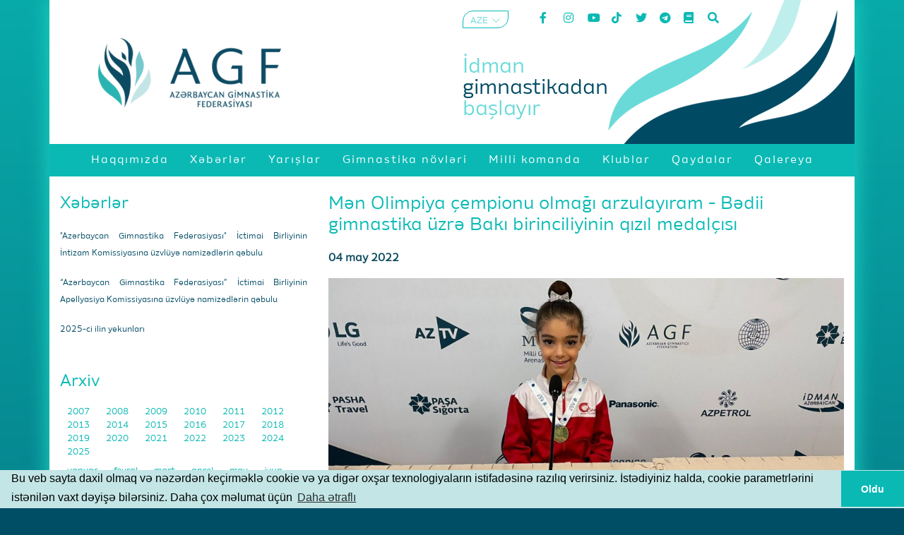

--- FILE ---
content_type: text/html; charset=UTF-8
request_url: https://agf.az/az/interview/mechtayu-staty-olimpiyskoy-che23097
body_size: 5187
content:
<!DOCTYPE html public "*">
<html lang="az">
<head>
    <base href="/">
    <meta name="viewport" content="width=device-width, initial-scale=1.0">
    <meta charset="UTF-8">
    <title>Mən Olimpiya çempionu olmağı arzulayıram - Bədii gimnastika üzrə Bakı birinciliyinin qızıl medalçısı </title>
    <meta name="description" content="">
    <meta name="robots" content="index, follow">
    <meta name="author" content="SmartScoring | Developed by: Ayaz Asgarov">
    <meta http-equiv="X-UA-Compatible" content="ie=edge">
    <meta name="msapplication-TileColor" content="#079b9f">
    <meta name="msapplication-TileImage" content="/assets/site/images/template/favicons/favicon-96x96.png">
    <meta name="theme-color" content="#079b9f">
    <link rel="stylesheet" type="text/css" href="https://cdn.jsdelivr.net/npm/cookieconsent@3/build/cookieconsent.min.css" />
    <link rel="apple-touch-icon" sizes="57x57" href="/assets/site/images/template/favicons/apple-icon-57x57.png">
    <link rel="apple-touch-icon" sizes="60x60" href="/assets/site/images/template/favicons/apple-icon-60x60.png">
    <link rel="apple-touch-icon" sizes="72x72" href="/assets/site/images/template/favicons/apple-icon-72x72.png">
    <link rel="apple-touch-icon" sizes="76x76" href="/assets/site/images/template/favicons/apple-icon-76x76.png">
    <link rel="apple-touch-icon" sizes="114x114" href="/assets/site/images/template/favicons/apple-icon-114x114.png">
    <link rel="apple-touch-icon" sizes="120x120" href="/assets/site/images/template/favicons/apple-icon-120x120.png">
    <link rel="apple-touch-icon" sizes="144x144" href="/assets/site/images/template/favicons/apple-icon-144x144.png">
    <link rel="apple-touch-icon" sizes="152x152" href="/assets/site/images/template/favicons/apple-icon-152x152.png">
    <link rel="apple-touch-icon" sizes="180x180" href="/assets/site/images/template/favicons/apple-icon-180x180.png">
    <link rel="icon" type="image/png" sizes="192x192" href="/assets/site/images/template/favicons/android-icon-192x192.png">
    <link rel="icon" type="image/png" sizes="32x32" href="/assets/site/images/template/favicons/favicon-32x32.png">
    <link rel="icon" type="image/png" sizes="96x96" href="/assets/site/images/template/favicons/favicon-96x96.png">
    <link rel="icon" type="image/png" sizes="16x16" href="/assets/site/images/template/favicons/favicon-16x16.png">
    <link rel="stylesheet" href="/assets/site/plugins/bootstrap/css/bootstrap.min.css?v=1.2.3">
    <link rel="stylesheet" href="/assets/site/plugins/owl/assets/owl.carousel.min.css?v=1.2.3">
    <link rel="stylesheet" href="/assets/site/plugins/flipdown/flipdown.css?v=1.2.3">
    <style> :root { --days: 'Gün'; --hours: 'Saat'; --minutes: 'Dəqiqə'; --seconds: 'Saniyə'; }</style>
    <link rel="stylesheet" href="/assets/site/css/main.css?v=1.2.3">
    <link rel="stylesheet" href="/assets/site/css/slider.css?v=1.2.3">
    <link rel="stylesheet" href="/assets/site/plugins/animate/animate.css?v=1.2.3">
<link rel="stylesheet" href="/assets/site/plugins/lightbox/ekko-lightbox.css?v=1.2.3">
    <link rel="stylesheet" href="/assets/site/css/news.css?v=1.2.3">
            
    <meta property="og:type" content="article">
    <meta property="og:locale" content="az_AZ">
    <meta property="og:title" content="Mən Olimpiya çempionu olmağı arzulayıram - Bədii gimnastika üzrə Bakı birinciliyinin qızıl medalçısı">
    <meta property="og:site_name" content="https://agf.az">
    <meta property="og:url" content="https://agf.az/az/interview/mechtayu-staty-olimpiyskoy-che23097">
    <meta property="og:image" content="https://agf.az/uploads/interview/mechtayu-staty-olimpiyskoy-che23097/mechtayu-staty-olimpiyskoy-che23097.jpg?c=20">
    <script type="application/ld+json">
    {
    "@context": "http://schema.org/",
    "@type": "NewsArticle",
    "headline": "Mən Olimpiya çempionu olmağı arzulayıram - Bədii gimnastika üzrə Bakı birinciliyinin qızıl medalçısı",
    "datePublished": "2022-05-04",
    "description": "",
    "image": {
        "@type": "ImageObject",
        "height": "650",
        "width": "325",
        "url": "https://agf.az/uploads/interview/mechtayu-staty-olimpiyskoy-che23097/mechtayu-staty-olimpiyskoy-che23097.jpg?c=20"
    },
    "author": "AGF",
    "publisher": {
        "@type": "Organization",
        "logo": {
        "@type": "ImageObject",
        "url": "https://agf.az/assets/site/images/template/favicons/apple-icon-144x144.png"
        },
        "name": "AGF"
    },
    "articleBody": " Mən Olimpiya &ccedil;empionu olmağı arzulayıram. 

 Bunu  Trend -ə bədii gimnastika &uuml;zrə 27-ci Bakı birinciliyinin qızıl medal&ccedil;ısı, &quot;Ocaq Sport&quot; klubunu təmsil edən Nərgiz Əliyeva deyib. 

 &quot;Qazandığım medala g&ouml;rə &ccedil;ox şadam. &Ccedil;ıxışdan qabaq &ccedil;ox həyəcanlanırdım, amma xal&ccedil;aya &ccedil;ıxanda həyəcan ke&ccedil;di və mən proqramımı yaxşı icra etdim. Yarışlara hazırlıq &ccedil;ətin idi, amma mən &ouml;hdəsindən gəldim&quot;, - deyə gimnast bildirib. 
"
    }
    </script>
<script>(function(w,d,s,l,i){w[l]=w[l]||[];w[l].push({'gtm.start': new Date().getTime(),event:'gtm.js'});var f=d.getElementsByTagName(s)[0], j=d.createElement(s),dl=l!='dataLayer'?'&l='+l:'';j.async=true;j.src='https://www.googletagmanager.com/gtm.js?id='+i+dl;f.parentNode.insertBefore(j,f);})(window,document,'script','dataLayer','GTM-P6DZLCQ');</script>    
</head>
<body>
<noscript><iframe src="https://www.googletagmanager.com/ns.html?id=GTM-P6DZLCQ" height="0" width="0" style="display:none;visibility:hidden"></iframe></noscript>
    <div class="container main_container">
        <header class="main__header">
            <div class="row main__header_mfix">
                <!-- LOGO START -->
                <div class="col-xl-6 col-md-6 col-sm-4">
                    <a href="https://agf.az">
                        <img src="/assets/site/images/template/logo_az.png?v=1.2.3" alt="" srcset="" class="header__logo">
                    </a>
                </div>
                <div class="col-xl-6 col-md-6 col-sm-8 d-none d-sm-block d-md-block d-lg-block d-xl-block header-actions">
                    <div class="row">
                        <div class="col-md-12 header-actions-top">
                            <ul class="header__languages">
    <li class="active">AZE</li>
                <li>
                <a href="https://agf.az/en/interview/mechtayu-staty-olimpiyskoy-che23097">ENG</a>
            </li>
    </ul>                            <ul class="header__icons">
                                <li>
                                    <a target="_blank" href="https://facebook.com/azegymnastics" data-toggle="tooltip" data-placement="bottom" title="Facebook"><i class="fab fa-facebook-f"></i></a>
                                </li>
                                <li>
                                    <a target="_blank" href="https://instagram.com/azegymnastics" data-toggle="tooltip" data-placement="bottom" title="Instagram"><i class="fab fa-instagram"></i></a>
                                </li>
                                <li>
                                    <a target="_blank" href="https://youtube.com/channel/UCl8-Mfc5w5pchi33D2aWmxA" data-toggle="tooltip" data-placement="bottom" title="Youtube"><i class="fab fa-youtube"></i></a>
                                </li>
                                <li>
                                    <a target="_blank" href="https://vm.tiktok.com/ZSfWRSJV/" data-toggle="tooltip" data-placement="bottom" title="TikTok"><i class="fab fa-tiktok"></i></a>
                                </li>
                                <li>
                                    <a target="_blank" href="https://twitter.com/azerbaijangym" data-toggle="tooltip" data-placement="bottom" title="Twitter"><i class="fab fa-twitter"></i></a>
                                </li>
                                <li>
                                    <a target="_blank" href="https://t.me/azerbaijangymnastics" data-toggle="tooltip" data-placement="bottom" title="Telegram"><i class="fab fa-telegram"></i></a>
                                </li>
                                <li>
                                    <a href="https://agf.az/az/rules/glossary/" data-toggle="tooltip" data-placement="bottom" title="Lüğət"><i class="fas fa-book"></i></a>
                                </li>
                                <li>
                                    <a href="https://agf.az/az/search/" data-toggle="tooltip" data-placement="bottom" title="Axtar"><i class="fas fa-search"></i></a>
                                </li>
                            </ul>
                        </div>
                        <div class="col-md-12">
                            <div class="slogan">
                                <p>İdman</p>
                                <p>gimnastikadan</p>
                                <p>başlayır</p>
                            </div>
                        </div>
                    </div>
                </div>
            </div>
        </header>        <div class="row">
    <div class="col-xl-12 col-md-12 col-sm-12 d-none d-sm-none d-md-none d-lg-block d-xl-block header-actions" style="padding: 0;">
        <div class='site_menu'>
            <ul>
                                                            <li class='has-sub '>
                            <a href='https://agf.az/az/about/'><span>Haqqımızda</span></a>
                            <ul>
                                                                                                            <li><a href='https://agf.az/az/about/history/'><span>Tariximiz</span></a></li>
                                                                                                                                                <li><a href='https://agf.az/az/about/federation/'><span>Federasiya</span></a></li>
                                                                                                                                                <li><a href='https://agf.az/az/about/guidance/'><span>Rəhbərlik</span></a></li>
                                                                                                                                                <li><a href='https://agf.az/az/about/staff/'><span>İşçi heyəti</span></a></li>
                                                                                                                                                <li><a href='https://agf.az/az/about/partners/'><span>Rəsmi tərəfdaşlar</span></a></li>
                                                                                                                                                <li><a href='https://agf.az/az/about/links/'><span>Faydalı linklər</span></a></li>
                                                                                                                                                <li><a href='https://agf.az/az/about/contacts/'><span>Əlaqə</span></a></li>
                                                                                                </ul>
                        </li>
                                                                                <li class='has-sub '>
                            <a href='https://agf.az/az/news/'><span>Xəbərlər</span></a>
                            <ul>
                                                                                                            <li><a href='https://agf.az/az/interview'><span>Müsahibə</span></a></li>
                                                                                                </ul>
                        </li>
                                                                                <li >
                            <a href='https://agf.az/az/competitions/'><span>Yarışlar</span></a>
                        </li>
                                                                                <li class='has-sub '>
                            <a href='https://agf.az/az/disciplines/'><span>Gimnastika növləri</span></a>
                            <ul>
                                                                                                            <li><a href='https://agf.az/az/disciplines/rg/'><span>Bədii gimnastika</span></a></li>
                                                                                                                                                <li><a href='https://agf.az/az/disciplines/mag/'><span>Kişi idman gimnastikası</span></a></li>
                                                                                                                                                <li><a href='https://agf.az/az/disciplines/wag/'><span>Qadın idman gimnastikası</span></a></li>
                                                                                                                                                <li><a href='https://agf.az/az/disciplines/tra/'><span>Batut gimnastikası və tamblinq</span></a></li>
                                                                                                                                                <li><a href='https://agf.az/az/disciplines/acr/'><span>Akrobatika Gimnastikası</span></a></li>
                                                                                                                                                <li><a href='https://agf.az/az/disciplines/aer/'><span>Aerobika Gimnastikası</span></a></li>
                                                                                                                                                <li><a href='https://agf.az/az/disciplines/gym4all/'><span>Gimnastika hamı üçün</span></a></li>
                                                                                                                                                <li><a href='https://agf.az/az/disciplines/tg/'><span>TeamGym</span></a></li>
                                                                                                                                                <li><a href='https://agf.az/az/disciplines/pk/'><span>Parkur</span></a></li>
                                                                                                </ul>
                        </li>
                                                                                <li >
                            <a href='https://agf.az/az/nationalteam/'><span>Milli komanda</span></a>
                        </li>
                                                                                <li >
                            <a href='https://agf.az/az/clubs/'><span>Klublar</span></a>
                        </li>
                                                                                <li class='has-sub '>
                            <a href='https://agf.az/az/rules/'><span>Qaydalar</span></a>
                            <ul>
                                                                                                            <li><a href='https://agf.az/az/rules/'><span>Qaydalar</span></a></li>
                                                                                                                                                <li><a href='https://agf.az/az/rules/glossary/'><span>Lüğət</span></a></li>
                                                                                                </ul>
                        </li>
                                                                                <li class='has-sub '>
                            <a href='https://agf.az/az/gallery/'><span>Qalereya</span></a>
                            <ul>
                                                                                                            <li><a href='https://agf.az/az/gallery/photos/'><span>Foto</span></a></li>
                                                                                                                                                <li><a href='https://agf.az/az/gallery/videos/'><span>Video</span></a></li>
                                                                                                </ul>
                        </li>
                                                </ul>
        </div>
    </div>
    <div class="col-xl-12 col-sm-12 col-md-12 d-block d-lg-none" style="padding: 0;">
    <nav class="mobile__menu navbar navbar-light " style="padding: 0px 10px;">

        <button class="menu__burger"  type="button" class="navbar-toggle" data-toggle="collapse" data-target=".navbar-collapse" style="background: none; border: none;">
            <a>
                <i></i>
            </a>
        </button>

    <div class="btn-group">
        <button type="button" class="btn btn-info border-0 bg-transparent dropdown-toggle" data-toggle="dropdown" aria-haspopup="true" aria-expanded="false">
            AZE
        </button>
        <div class="dropdown-menu">
                            <a class="dropdown-item" href="https://agf.az/en/interview/mechtayu-staty-olimpiyskoy-che23097">ENG</a>
                    </div>
    </div>
    


  <div class="navbar-collapse collapse">
    <ul class="social-media-list">
        <li>
            <a target="_blank" href="https://facebook.com/azegymnastics"><i class="fab fa-facebook-f"></i></a>
        </li>
        <li>
            <a target="_blank" href="https://instagram.com/azegymnastics"><i class="fab fa-instagram"></i></a>
        </li>
        <li>
            <a target="_blank" href="https://youtube.com/channel/UCl8-Mfc5w5pchi33D2aWmxA"><i class="fab fa-youtube"></i></a>
        </li>
        <li>
            <a target="_blank" href="https://vm.tiktok.com/ZSfWRSJV/"><i class="fab fa-tiktok"></i></a>
        </li>
        <li>
            <a target="_blank" href="https://twitter.com/azerbaijangym"><i class="fab fa-twitter"></i></a>
        </li>
        <li>
            <a target="_blank" href="https://t.me/azerbaijangymnastics"><i class="fab fa-telegram"></i></a>
        </li>
        <li>
            <a href="https://agf.az/az/rules/glossary/"><i class="fas fa-book"></i></a>
        </li>
        <li>
            <a href="https://agf.az/az/search/"><i class="fas la-search"></i></a>
        </li>
    </ul>

    
    <ul class="menu-list">

    <li>
                                        <a href='https://agf.az/az/about/'><span>Haqqımızda</span></a>
                    <ul class="sub-menu" >
                                                                                    <li><a href='https://agf.az/az/about/history/'><span>Tariximiz</span></a></li>
                                                                                                                <li><a href='https://agf.az/az/about/federation/'><span>Federasiya</span></a></li>
                                                                                                                <li><a href='https://agf.az/az/about/guidance/'><span>Rəhbərlik</span></a></li>
                                                                                                                <li><a href='https://agf.az/az/about/staff/'><span>İşçi heyəti</span></a></li>
                                                                                                                <li><a href='https://agf.az/az/about/partners/'><span>Rəsmi tərəfdaşlar</span></a></li>
                                                                                                                <li><a href='https://agf.az/az/about/links/'><span>Faydalı linklər</span></a></li>
                                                                                                                <li><a href='https://agf.az/az/about/contacts/'><span>Əlaqə</span></a></li>
                                                                        </ul>
                                                    <a href='https://agf.az/az/news/'><span>Xəbərlər</span></a>
                    <ul class="sub-menu" >
                                                                                    <li><a href='https://agf.az/az/interview'><span>Müsahibə</span></a></li>
                                                                        </ul>
                                                    <a href='https://agf.az/az/competitions/'><span>Yarışlar</span></a>
                                                    <a href='https://agf.az/az/disciplines/'><span>Gimnastika növləri</span></a>
                    <ul class="sub-menu" >
                                                                                    <li><a href='https://agf.az/az/disciplines/rg/'><span>Bədii gimnastika</span></a></li>
                                                                                                                <li><a href='https://agf.az/az/disciplines/mag/'><span>Kişi idman gimnastikası</span></a></li>
                                                                                                                <li><a href='https://agf.az/az/disciplines/wag/'><span>Qadın idman gimnastikası</span></a></li>
                                                                                                                <li><a href='https://agf.az/az/disciplines/tra/'><span>Batut gimnastikası və tamblinq</span></a></li>
                                                                                                                <li><a href='https://agf.az/az/disciplines/acr/'><span>Akrobatika Gimnastikası</span></a></li>
                                                                                                                <li><a href='https://agf.az/az/disciplines/aer/'><span>Aerobika Gimnastikası</span></a></li>
                                                                                                                <li><a href='https://agf.az/az/disciplines/gym4all/'><span>Gimnastika hamı üçün</span></a></li>
                                                                                                                <li><a href='https://agf.az/az/disciplines/tg/'><span>TeamGym</span></a></li>
                                                                                                                <li><a href='https://agf.az/az/disciplines/pk/'><span>Parkur</span></a></li>
                                                                        </ul>
                                                    <a href='https://agf.az/az/nationalteam/'><span>Milli komanda</span></a>
                                                    <a href='https://agf.az/az/clubs/'><span>Klublar</span></a>
                                                    <a href='https://agf.az/az/rules/'><span>Qaydalar</span></a>
                    <ul class="sub-menu" >
                                                                                    <li><a href='https://agf.az/az/rules/'><span>Qaydalar</span></a></li>
                                                                                                                <li><a href='https://agf.az/az/rules/glossary/'><span>Lüğət</span></a></li>
                                                                        </ul>
                                                    <a href='https://agf.az/az/gallery/'><span>Qalereya</span></a>
                    <ul class="sub-menu" >
                                                                                    <li><a href='https://agf.az/az/gallery/photos/'><span>Foto</span></a></li>
                                                                                                                <li><a href='https://agf.az/az/gallery/videos/'><span>Video</span></a></li>
                                                                        </ul>
                        </li>



            
     
    </ul>
  </div>
  
</nav>
    </div>
</div>
        <div class="row main_center mt-4">
            <div class="col-md-4 left_side">
                <h3 class="d-none d-sm-block wow fadeIn"><a href="https://agf.az/az/news/">Xəbərlər</a> </h3> 
<ul class="d-none d-sm-block wow fadeIn">
            <li>
            <a href="https://agf.az/az/news/-azerbaycan-gimnastika-federas140250">"Azərbaycan Gimnastika Federasiyası" İctimai Birliyinin İntizam Komissiyasına üzvlüyə namizədlərin qəbulu</a>
        </li>
            <li>
            <a href="https://agf.az/az/news/---azerbaycan-gimnastika-feder169716">“Azərbaycan Gimnastika Federasiyası” İctimai Birliyinin Apellyasiya Komissiyasına üzvlüyə namizədlərin qəbulu</a>
        </li>
            <li>
            <a href="https://agf.az/az/news/2025-ci-ilin-yekunlari116366">2025-ci ilin yekunları</a>
        </li>
    </ul>                <div class="mb-md-5 mb-sm-2"></div>
                <h3>Arxiv</h3> 
                <div class="archive-years mb-2 wow fadeIn">
            <a href="https://agf.az/az/interview/archive/2007" data-year="2007" class="s2007"> 2007 </a>
            <a href="https://agf.az/az/interview/archive/2008" data-year="2008" class="s2008"> 2008 </a>
            <a href="https://agf.az/az/interview/archive/2009" data-year="2009" class="s2009"> 2009 </a>
            <a href="https://agf.az/az/interview/archive/2010" data-year="2010" class="s2010"> 2010 </a>
            <a href="https://agf.az/az/interview/archive/2011" data-year="2011" class="s2011"> 2011 </a>
            <a href="https://agf.az/az/interview/archive/2012" data-year="2012" class="s2012"> 2012 </a>
            <a href="https://agf.az/az/interview/archive/2013" data-year="2013" class="s2013"> 2013 </a>
            <a href="https://agf.az/az/interview/archive/2014" data-year="2014" class="s2014"> 2014 </a>
            <a href="https://agf.az/az/interview/archive/2015" data-year="2015" class="s2015"> 2015 </a>
            <a href="https://agf.az/az/interview/archive/2016" data-year="2016" class="s2016"> 2016 </a>
            <a href="https://agf.az/az/interview/archive/2017" data-year="2017" class="s2017"> 2017 </a>
            <a href="https://agf.az/az/interview/archive/2018" data-year="2018" class="s2018"> 2018 </a>
            <a href="https://agf.az/az/interview/archive/2019" data-year="2019" class="s2019"> 2019 </a>
            <a href="https://agf.az/az/interview/archive/2020" data-year="2020" class="s2020"> 2020 </a>
            <a href="https://agf.az/az/interview/archive/2021" data-year="2021" class="s2021"> 2021 </a>
            <a href="https://agf.az/az/interview/archive/2022" data-year="2022" class="s2022"> 2022 </a>
            <a href="https://agf.az/az/interview/archive/2023" data-year="2023" class="s2023"> 2023 </a>
            <a href="https://agf.az/az/interview/archive/2024" data-year="2024" class="s2024"> 2024 </a>
            <a href="https://agf.az/az/interview/archive/2025" data-year="2025" class="s2025"> 2025 </a>
    </div>

<div class="archive-months mb-3" id="archive-months">
    
</div>            </div>
            <div class="col-md-8 news-detail">
                <div class="static_page_title wow fadeIn">
                    <h2>Mən Olimpiya çempionu olmağı arzulayıram - Bədii gimnastika üzrə Bakı birinciliyinin qızıl medalçısı</h2>
                    <p class="news-detail-date mb-3">04 may 2022</p>
                    <img src="https://agf.az/uploads/interview/mechtayu-staty-olimpiyskoy-che23097/mechtayu-staty-olimpiyskoy-che23097.jpg?c=20" alt="Mən Olimpiya çempionu olmağı arzulayıram - Bədii gimnastika üzrə Bakı birinciliyinin qızıl medalçısı" class="img-fluid">
                </div>
                <div class="m-md-5 m-sm-1 news-detail-text wow fadeIn">
                    <p>Mən Olimpiya &ccedil;empionu olmağı arzulayıram.</p>

<p>Bunu <a href="https://az.trend.az" target="_blank">Trend</a>-ə bədii gimnastika &uuml;zrə 27-ci Bakı birinciliyinin qızıl medal&ccedil;ısı, &quot;Ocaq Sport&quot; klubunu təmsil edən Nərgiz Əliyeva deyib.</p>

<p>&quot;Qazandığım medala g&ouml;rə &ccedil;ox şadam. &Ccedil;ıxışdan qabaq &ccedil;ox həyəcanlanırdım, amma xal&ccedil;aya &ccedil;ıxanda həyəcan ke&ccedil;di və mən proqramımı yaxşı icra etdim. Yarışlara hazırlıq &ccedil;ətin idi, amma mən &ouml;hdəsindən gəldim&quot;, - deyə gimnast bildirib.</p>

                </div>
                            </div>
        </div>
                <button type="button" id="toTop"><i class="las la-angle-double-up"></i></button>
        <footer>
            <div class="row">
                <div class="col-md-4 col-sm-6 for-sm">
                    <div class="logo wow fadeIn">
                        <img src="/assets/site/images/template/logo.gif" alt="" srcset="">
                    </div>
                    <div class="stars wow fadeIn">
                        <img src="/assets/site/images/template/stars.png" alt="" srcset="">
                    </div>
                </div>
                <div class="col-md-4 d-sm-none d-xs-none d-md-block">
                    <div class="footer_contacts wow fadeIn">Milli Gimnastika Arenası <br>
Heydər Əliyev prospekti 178 <br>
AZ1029, Bakı, Azərbaycan <br>
Tel: +99412 493 3011 <br>
Faks: +99412 493 9500 <br>
Email: info@agf.az</div>
                </div>
                <div class="col-md-4 col-sm-6 d-none d-sm-block d-md-block d-lg-block d-xl-block">
                    <div class="copyright wow fadeIn">
                        <p >© AGF 2011-2026</p>
                        <p style="margin-top: -15px;">
                            <a href="https://agf.az/az/about/terms-and-conditions/"> 
                                Şərtlər və Qaydalar 
                            </a>
                        </p>
                        <p style="margin-top: -15px;">
                            <a href="https://agf.az/az/about/privacy-policy/"> 
                                Məxfilik Siyasəti 
                            </a>
                        </p>
                    </div>
                </div>

                <div class="col-12 d-block d-sm-none">
                <div class="copyright copyright-mobile wow fadeIn">
                    <p style="margin-top: -15px;">
                        <a href="https://agf.az/az/about/terms-and-conditions/"> 
                            Şərtlər və Qaydalar 
                        </a>
                    </p>
                    <p style="margin-top: -15px;">
                        <a href="https://agf.az/az/about/privacy-policy/"> 
                            Məxfilik Siyasəti 
                        </a>
                    </p>
                </div>
            </div>                
            </div>
            <div class="col-12 d-block d-sm-none">
                <div class="footer-mobile">
                    <p >© AGF 2011-2026</p>
                </div>
            </div>
        </footer>    </div>
<script> var altp = "news";</script>
<script> var defp = "interview";</script>    
    <script> var base_ = "https://agf.az/az/", def_l18n = "az", vml = "Menyu", more = "Daha ətraflı",
    policy_short_text = `Bu veb sayta daxil olmaq və nəzərdən keçirməklə cookie və ya digər oxşar texnologiyaların istifadəsinə razılıq verirsiniz. İstədiyiniz halda, cookie parametrlərini istənilən vaxt dəyişə bilərsiniz. Daha çox məlumat üçün`, gotit = "Oldu";</script>
    <script src="/assets/site/plugins/jquery/jquery.min.js?v=1.2.3"></script>
    <script src="/assets/site/plugins/bootstrap/js/bootstrap.bundle.min.js?v=1.2.3"></script>
    <script src="https://cdn.jsdelivr.net/npm/cookieconsent@3/build/cookieconsent.min.js" data-cfasync="false"></script>
    <script src="/assets/site/plugins/owl/owl.carousel.min.js?v=1.2.3"></script>
    <script src="/assets/site/plugins/flipdown/flipdown.js?v=1.2.3"></script>
    <script src="/assets/site/plugins/menu/menu.min.js?v=1.2.3"></script>
    <script src="/assets/site/js/shared.js?v=1.2.3"></script>
    <script src="/assets/site/plugins/wow/wow.min.js?v=1.2.3"></script>
    <script src="/assets/site/plugins/lightbox/ekko-lightbox.min.js?v=1.2.3"></script>
    <script src="/assets/site/js/news.js?v=1.2.3"></script>
    </body>
</html>

--- FILE ---
content_type: text/css
request_url: https://agf.az/assets/site/plugins/animate/lightspeed/lightSpeedInRight.css
body_size: 196
content:
@keyframes lightSpeedInRight {
  from {
    transform: translate3d(100%, 0, 0) skewX(-30deg);
    opacity: 0;
  }

  60% {
    transform: skewX(20deg);
    opacity: 1;
  }

  80% {
    transform: skewX(-5deg);
  }

  to {
    transform: translate3d(0, 0, 0);
  }
}

.lightSpeedInRight {
  animation-name: lightSpeedInRight;
  animation-timing-function: ease-out;
}


--- FILE ---
content_type: text/css
request_url: https://agf.az/assets/site/plugins/animate/lightspeed/lightSpeedOutRight.css
body_size: 172
content:
@keyframes lightSpeedOutRight {
  from {
    opacity: 1;
  }

  to {
    transform: translate3d(100%, 0, 0) skewX(30deg);
    opacity: 0;
  }
}

.lightSpeedOutRight {
  animation-name: lightSpeedOutRight;
  animation-timing-function: ease-in;
}
